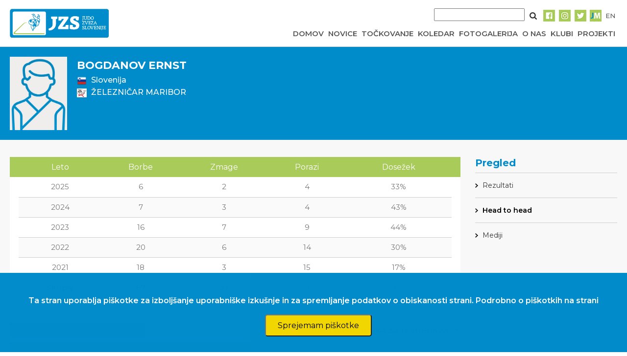

--- FILE ---
content_type: text/html; charset=UTF-8
request_url: https://www.judoslo.si/person/113471/headToHead
body_size: 7162
content:
<!DOCTYPE html>
<html lang="sl">
	<head>
		<!-- Global site tag (gtag.js) - Google Analytics -->
		<script async src="https://www.googletagmanager.com/gtag/js?id=UA-109200368-2"></script>
		<script>
		  window.dataLayer = window.dataLayer || [];
		  function gtag(){dataLayer.push(arguments);}
		  gtag('js', new Date());
          gtag('config', 'UA-109200368-2', { 'anonymize_ip': true });
		  gtag('config', 'UA-109200368-2');
		</script>

		<title>Judo zveza Slovenije</title>
		<meta charset="UTF-8">
		<meta name="csrf-token" content="TDxJb0c1dpivo5PVAdvveF1eDGMgMC3UGGlneurI">
		<meta name="viewport" content="width=device-width, initial-scale=1">
		<link href="https://fonts.googleapis.com/css?family=Montserrat:400,500,600,700" rel="stylesheet" type="text/css">
        <link href="https://stackpath.bootstrapcdn.com/font-awesome/4.7.0/css/font-awesome.min.css" rel="stylesheet" type="text/css">
        <link rel="stylesheet" href="https://cdn-aws.judomanager.com/web/jzs-assets-latest/css/app.css?id=08bad3eaaa5ac9bf23c2">
        <link rel="stylesheet" href="https://cdn-aws.judomanager.com/web/jzs-assets-latest/css/lightbox.css?id=f181f97cb52dc9911d11">
        <link rel="apple-touch-icon" sizes="180x180" href="https://cdn-aws.judomanager.com/web/jzs-assets-latest/images/favicon/apple-touch-icon.png">
<link rel="icon" type="image/png" sizes="32x32" href="https://cdn-aws.judomanager.com/web/jzs-assets-latest/images/favicon/favicon-32x32.png">
<link rel="icon" type="image/png" sizes="16x16" href="https://cdn-aws.judomanager.com/web/jzs-assets-latest/images/favicon/favicon-16x16.png">
<meta name="msapplication-TileColor" content="#ffffff">
<meta name="theme-color" content="#ffffff">
        <!-- Styles -->
        <style>
            html, body {
                background-color: #fff;
                color: #636b6f;
                font-family: 'Montserrat', sans-serif;
                font-weight: 500;
               /* font-weight: 100;*/
               /* height: 100vh;*/
                margin: 0;
            }
        </style>
	</head>

	<body>

		<header class="main-header">
			<script language="JavaScript" type="text/javascript" src="https://code.jquery.com/jquery-3.2.1.min.js"></script>
<script type="text/javascript">
    $( document ).ready(function() {
        $( ".hamburger" ).click(function() {
            $( ".menu" ).slideToggle( "slow", function() {
                $( ".hamburger" ).hide();
                $( ".cross" ).show();
            });
        });

        $( ".cross" ).click(function() {
            $( ".menu" ).slideToggle( "slow", function() {
                $( ".cross" ).hide();
                $( ".hamburger" ).show();
            });
        });

        $('.menu-item > a').on('click', function(event) {
            event.preventDefault();
            $(this).siblings('.dropdown').slideToggle();
        });

        $(document).on('click', function(event) {
            if (!$(event.target).closest('.menu-item').length) {
                $('.dropdown').hide();
            }
        });

        $(".mobile-dropdown").on("click", function(event) {
            event.preventDefault();
            $(".dropdown-content").slideToggle("slow");

            let icon = $(this).find('i');
            if (icon.hasClass('fa-caret-down')) {
                icon.removeClass('fa-caret-down').addClass('fa-caret-up');
                console.log("AAA");
            } else {
                icon.removeClass('fa-caret-up').addClass('fa-caret-down');
                console.log("BBB");
            }
        });

        $(document).on("click", function(event) {
            if (!$(event.target).closest(".mobile-dropdown").length) {
                $(".dropdown-content").slideUp("slow");
            }
        });

    });
</script>

<style>
    .menu-item {
        position: relative;
        display: inline-block;
    }

    .menu-item .dropdown {
        display: none;
        position: absolute;
        top: 100%;
        right: 0;
        background-color: white;
        list-style: none;
        padding: 10px;
        margin: 0;
        box-shadow: 0px 8px 16px rgba(0,0,0,0.2);
        z-index: 1000;
    }

    .dropdown li {
        padding: 5px 10px;
    }

    .dropdown-content {
        display: none;
        background-color: #F1F1F1;
    }

    .dropdown a {
        color:inherit !important;
    }
    .dropdown a:hover {
    color: #008bcd !important;
}
</style>

<div class="main-container BottomLine">
    <div class="navigation">
        <div class="logo">
            <a href="https://www.judoslo.si"><img src="https://cdn-aws.judomanager.com/web/jzs-assets-latest/images/jzs_logo.png" class="img-fluid" style="max-height: 60px"></a>
        </div>
        <div class="nav-bar">
            <div class="social">
                <div style="" class="SearchForm">
                    <form method="POST" action="https://www.judoslo.si/search">
                        <input type="hidden" name="_token" value="TDxJb0c1dpivo5PVAdvveF1eDGMgMC3UGGlneurI">
                        <input type="input" name="searchString" class="search-input">
                        <button type="submit" class="search-button-image"></button>
                    </form>
                </div>

                <!-- <div><a href="https://www.judoslo.si/joinus">Pridruži se nam</a></div>
                <div><a href="#">Trgovina</a></div>
                <div><a href="#">Sodeluj z jzs</a></div> -->

                <div><a href="https://www.facebook.com/judoSLO/"><img src="https://cdn-aws.judomanager.com/web/jzs-assets-latest/images/facebook-primary.png"></a></div>
                <div><a href="https://www.instagram.com/judoslo/"><img src="https://cdn-aws.judomanager.com/web/jzs-assets-latest/images/instagram-primary.png"></a></div>
                <div><a href="https://twitter.com/judoslo"><img src="https://cdn-aws.judomanager.com/web/jzs-assets-latest/images/twitter-primary.png"></a></div>
                <div><a href="https://admin.judomanager.com"><img src="https://cdn-aws.judomanager.com/web/jzs-assets-latest/images/JM_jzs.png"></a></div>
                <div>
                                            <a href="http://www.judoslo.si/en/person/113471/headToHead">
                            EN
                        </a>
                                    </div>
            </div>
            <div class="links">
                <div class="">
                    <button class="hamburger">&#9776;</button>
                    <button class="cross" style="display: none;">&#735;</button>
                </div>
                    <div class="velikMeni "><a href="https://www.judoslo.si">DOMOV</a></div>
                    <div class="velikMeni "><a href="https://www.judoslo.si/articles">NOVICE</a></div>
                    <div class="velikMeni "><a href="https://www.judoslo.si/ranking">TOČKOVANJE</a></div>
                    <div class="velikMeni "><a href="https://www.judoslo.si/calendar">KOLEDAR</a></div>
                    <div class="velikMeni "><a href="https://www.judoslo.si/galleries">FOTOGALERIJA</a></div>
                    <div class="velikMeni "><a href="https://www.judoslo.si/organisation">O NAS</a></div>
                    <div class="velikMeni "><a href="https://www.judoslo.si/joinus">KLUBI</a></div>
                    <div class="menu-item velikMeni ">
                        <a href="https://www.judoslo.si/organisation">PROJEKTI</a>
                        <ul class="dropdown">
                            <li><a href="https://www.judoslo.si/projects/safe_guard">Judo safe guard</a></li>
                            <li><a href="https://www.judoslo.si/projects/parental_positivity">Parental positivity in judo</a></li>
                            <li><a href="https://www.judoslo.si/projects/be_judo_zen">BE JUDO ZEN</a></li>
                            <li><a href="https://www.judoslo.si/projects/judokataalliance">JudoKataAlliance</a></li>
                            <li><a href="https://www.judoslo.si/projects/for_athletes" style="font-weight:900">Za športnike</a></li>
                            <li><a href="https://www.judoslo.si/projects/for_coaches" style="font-weight:900">Za trenerje</a></li>
                        </ul>
                    </div>
            </div>
                 </header>
            <div class="menu" style="display: none;">
                <ul>
                    <a href="https://www.judoslo.si"><li>DOMOV</li></a>
                    <a href="https://www.judoslo.si/articles"><li>NOVICE</li></a>
                    <a href="https://www.judoslo.si/ranking"><li>TOČKOVANJE</li></a>
                    <a href="https://www.judoslo.si/calendar"><li>KOLEDAR</li></a>
                    <a href="https://www.judoslo.si/galleries"><li>FOTOGALERIJA</li></a>
                    <a href="https://www.judoslo.si/organisation"><li>O NAS</li></a>
                    <a href="https://www.judoslo.si/joinus"><li>KLUBI</li></a>

                    <li class="mobile-dropdown">
                        <a href="javascript:void(0);">PROJEKTI <i class="fa fa-solid fa-caret-down" style="margin-left:5px;"></i></a>
                    </li>
                    <ul class="dropdown-content">
                        <li><a href="https://www.judoslo.si/projects/safe_guard">Judo safe guard</a></li>
                        <li><a href="https://www.judoslo.si/projects/parental_positivity">Parental positivity in judo</a></li>
                        <li><a href="https://www.judoslo.si/projects/be_judo_zen">BE JUDO ZEN</a></li>
                        <li><a href="https://www.judoslo.si/projects/judokataalliance">JudoKataAlliance</a></li>
                        <li><a href="https://www.judoslo.si/projects/for_athletes" style="font-weight:900">Za športnike</a></li>
                        <li><a href="https://www.judoslo.si/projects/for_coaches" style="font-weight:900">Za trenerje</a></li>
                    </ul>

                    <div>
                        <form method="POST" action="https://www.judoslo.si/search" >
                            <input type="hidden" name="_token" value="TDxJb0c1dpivo5PVAdvveF1eDGMgMC3UGGlneurI">
                            <input type="input" name="searchString" class="search-input">
                            <button type="submit" class="search-button-image"></button>
                        </form>
                    </div>
                </ul>
            </div>
        </div>

    </div>
</div>
		</header>

		<div class="content">
			
<div class="main-container gray">
    <div class="main-content-top-container">
        <div class="main-content-top-content content-div-scroll">
                <div class="header">
	<div class="content_person">
		<div class="profileHeader">
			<div class="profileImage">
				<img src="/images/male_no_image_res.jpg" width="117" height="150"/>
			</div>
			<div class="profileDetails">
				<div class="header-main-text uppercase">
					BOGDANOV Ernst
				</div>
				<div class="header-sub-text">
					<span>
						<img src="https://78884ca60822a34fb0e6-082b8fd5551e97bc65e327988b444396.ssl.cf3.rackcdn.com/flags/r-20x15/slo.png" width="20" height="18"/>
						Slovenija
					</span><br>
					
					<span>
																					<img src="https://cdn.judomanager.com/clubs/club_18.jpg" width="20" height="18" class="ImageFitCover"/>
																			ŽELEZNIČAR MARIBOR
					</span>
				</div>
			</div>
		</div>
	</div>
</div>
        </div>
    </div>
    <div class="main-content ColumnReverseMenu MobileWidth">
        <div class="content content_person">

			<table class="main_table">
    <thead>
        <tr>
            <th class="spacer"></th>
            <th class="text-center">Leto</th>
            <th class="text-center">Borbe</th>
            <th class="text-center">Zmage</th>
            <th class="text-center">Porazi</th>
            <th class="text-center">Dosežek</th>
            <th class="spacer"></th>
        </tr>
    </thead>

    <tbody>
                    <tr>
                                    <td class="spacer"></td>
                    <td class="text-center">2025</td>
                    <td class="text-center">6</td>
                    <td class="text-center">2</td>
                    <td class="text-center">4</td>
                    <td class="text-center">33%</td>
                    <td class="spacer"></td>
                            </tr>
                    <tr>
                                    <td class="spacer"></td>
                    <td class="text-center">2024</td>
                    <td class="text-center">7</td>
                    <td class="text-center">3</td>
                    <td class="text-center">4</td>
                    <td class="text-center">43%</td>
                    <td class="spacer"></td>
                            </tr>
                    <tr>
                                    <td class="spacer"></td>
                    <td class="text-center">2023</td>
                    <td class="text-center">16</td>
                    <td class="text-center">7</td>
                    <td class="text-center">9</td>
                    <td class="text-center">44%</td>
                    <td class="spacer"></td>
                            </tr>
                    <tr>
                                    <td class="spacer"></td>
                    <td class="text-center">2022</td>
                    <td class="text-center">20</td>
                    <td class="text-center">6</td>
                    <td class="text-center">14</td>
                    <td class="text-center">30%</td>
                    <td class="spacer"></td>
                            </tr>
                    <tr>
                                    <td class="spacer"></td>
                    <td class="text-center">2021</td>
                    <td class="text-center">18</td>
                    <td class="text-center">3</td>
                    <td class="text-center">15</td>
                    <td class="text-center">17%</td>
                    <td class="spacer"></td>
                            </tr>
                    <tr>
                                    <td class="spacer"></td>
                    <td class="text-center"><strong>Skupaj</strong></td>
                    <td class="text-center"><strong>67</strong></td>
                    <td class="text-center"><strong>21</strong></td>
                    <td class="text-center"><strong>46</strong></td>
                    <td class="text-center"><strong>31%</strong></td>
                    <td class="spacer"></td>
                            </tr>
            </tbody>
</table>
<br><br>

<div class="PaddingSelect" id="app3" >
            <select class="selectYearRanking" @change="changeItem(rowId, $event)">
                            <option value="2025"  selected="selected" >2025</option>
                            <option value="2024" >2024</option>
                            <option value="2023" >2023</option>
                            <option value="2022" >2022</option>
                            <option value="2021" >2021</option>
                    </select>
        <select class="selectOpponent" @change="selectOpponent(rowId, $event)">
                            <option value="-1"  selected="selected" >Izberi nasprotnika za primerjavo</option>
                            <option value="73865" >ABUBAKAROV Mansur</option>
                            <option value="22843" >AHAČIČ Pavel</option>
                            <option value="130125" >AIELLO CHRISTIAN</option>
                            <option value="200023" >ALIAMOVSKII LEV</option>
                            <option value="193963" >AMARASEKARA Egilsten Pius</option>
                            <option value="63649" >BLAGOVIČ Ben</option>
                            <option value="38043" >BLAŽIČ Gal</option>
                            <option value="26765" >BRODEJ Janoš</option>
                            <option value="354790" >BŁASZCZAK Igor</option>
                            <option value="129014" >DE BETTIN EDOARDO</option>
                            <option value="54996" >DEL RE ALESSANDRO</option>
                            <option value="79164" >DOBROVIĆ Vojin</option>
                            <option value="32448" >ELJON JARC NIK</option>
                            <option value="26929" >FERLAN Maks</option>
                            <option value="36591" >FRANK Žan</option>
                            <option value="297712" >GRECO Gabriele</option>
                            <option value="81551" >GRILL Leonhard</option>
                            <option value="196775" >GUIKEMA Michel</option>
                            <option value="60379" >HANDAN Ali</option>
                            <option value="62525" >JUSUPOV Batuchan</option>
                            <option value="53240" >KLAUS-STERNWIESER Alexander</option>
                            <option value="32428" >KNAFLIČ ROK</option>
                            <option value="55256" >KOMERIČKI Tibe</option>
                            <option value="73139" >LEB Stefan</option>
                            <option value="54705" >MASTNAK Svit</option>
                            <option value="193308" >MORSHED Yazan</option>
                            <option value="299535" >NIKOLIĆ ALEKSA</option>
                            <option value="97532" >NOVAK Mario</option>
                            <option value="192040" >PONCET Dorian</option>
                            <option value="147085" >PONOMARENKO ROMAN</option>
                            <option value="38015" >POŽEK Nik</option>
                            <option value="239283" >RAVATEL Robin</option>
                            <option value="55264" >RAZDEVŠEK Matic</option>
                            <option value="139852" >ROSSIT Nicolò</option>
                            <option value="37192" >ROUSSAKIS Enias</option>
                            <option value="300269" >SAIMOUNI ABDESSAMAD</option>
                            <option value="105840" >SALAIT Karar</option>
                            <option value="55257" >SAMEC Jaka</option>
                            <option value="37794" >SLAPŠAK Julij Aleksander</option>
                            <option value="140683" >SOIS Niccolò</option>
                            <option value="50081" >STRGAR Patrick</option>
                            <option value="174396" >TOLGYFA Janos</option>
                            <option value="65984" >TOZZA Antonio</option>
                            <option value="48094" >TUŠEK JAKA</option>
                            <option value="99432" >UNUK Matevž</option>
                            <option value="38620" >VORŠIČ RENE</option>
                            <option value="48782" >WEISS Peter</option>
                            <option value="8500" >ZADRAVEC Gabriel</option>
                            <option value="248557" >Zechel Štěpán</option>
                            <option value="38520" >ČRETNIK Andraž</option>
                            <option value="99411" >ŠTARKEL David</option>
                    </select>
    </div>

			<div class="content-div-scroll">

									<table class="main_table" style="margin-bottom: 20px; width: 100%;">
						<thead>
							<tr>
								<th class="isWinner"></th>
								<th class="spacer"></th>
								<th class="text-center">KROG</th>
								<th class="text-center"></th>
								<th class="text-left">IME</th>
								<th class="text-left paddingLeft">TEKMOVANJE</th>
								<th class="text-left">KATEGORIJA</th>
								<th class="spacer"></th>
							</tr>
						</thead>

						<tbody>
							
								
																<tr class=" noactiveprofileMob ">
									<td class=" noactiveprofile  "></td>
									<td class="spacer"></td>
									<td class="text-center">
																					1/4
	                                		                                </td>

												                            <td class="text-center"><small>[01:10]<br><span class="cs_scores">10</span> <span class="cs_shidos">0s</span> : <span class="cs_scores">00</span> <span class="cs_shidos">0s</span></small></td>
			                        
									<td class="text-left">

										<a href="https://www.judoslo.si/person/99432/fights">UNUK Matevž</a><br>
										<small>SLO , BRANIK MARIBOR</small>
									</td>
									<td class="text-left paddingLeft">
										<a href="https://www.judoslo.si/competition/5276/brackets/1/2">Iršičev Memorial</a><br>
										<small>08.11.2025</small>
									</td>
									<td class="text-left">Člani -66 kg</td>
									<th class="spacer"></th>
								</tr>
															
								
																<tr class=" activeprofileMob ">
									<td class=" activeprofile   BorderProfile "></td>
									<td class="spacer"></td>
									<td class="text-center">
																					za 3. mesto
	                                		                                </td>

												                            <td class="text-center"><small>[03:50]<br><span class="cs_scores">02</span> <span class="cs_shidos">0s</span> : <span class="cs_scores">00</span> <span class="cs_shidos">2s</span></small></td>
			                        
									<td class="text-left">

										<a href="https://www.judoslo.si/person/50081/fights">STRGAR Patrick</a><br>
										<small>SLO , Z&#039;DEŽELE SANKAKU</small>
									</td>
									<td class="text-left paddingLeft">
										<a href="https://www.judoslo.si/competition/5276/brackets/1/2">Iršičev Memorial</a><br>
										<small>08.11.2025</small>
									</td>
									<td class="text-left">Člani -66 kg</td>
									<th class="spacer"></th>
								</tr>
															
								
																<tr class=" noactiveprofileMob ">
									<td class=" noactiveprofile   BorderProfile "></td>
									<td class="spacer"></td>
									<td class="text-center">
																					1. krog
	                                		                                </td>

												                            <td class="text-center"><small>[04:00]<br><span class="cs_scores">01</span> <span class="cs_shidos">1s</span> : <span class="cs_scores">00</span> <span class="cs_shidos">0s</span></small></td>
			                        
									<td class="text-left">

										<a href="https://www.judoslo.si/person/50081/fights">STRGAR Patrick</a><br>
										<small>SLO , Z&#039;DEŽELE SANKAKU</small>
									</td>
									<td class="text-left paddingLeft">
										<a href="https://www.judoslo.si/competition/5143/brackets/1/1">Pohorski Bataljon</a><br>
										<small>18.01.2025</small>
									</td>
									<td class="text-left">Člani -60 kg</td>
									<th class="spacer"></th>
								</tr>
															
								
																<tr class=" noactiveprofileMob ">
									<td class=" noactiveprofile   BorderProfile "></td>
									<td class="spacer"></td>
									<td class="text-center">
																					2. krog
	                                		                                </td>

												                            <td class="text-center"><small>[01:42]<br><span class="cs_scores">00</span> <span class="cs_shidos">1s</span> : <span class="cs_scores">10</span> <span class="cs_shidos">0s</span></small></td>
			                        
									<td class="text-left">

										<a href="https://www.judoslo.si/person/38620/fights">VORŠIČ RENE</a><br>
										<small>SLO , ORMOŽ</small>
									</td>
									<td class="text-left paddingLeft">
										<a href="https://www.judoslo.si/competition/5143/brackets/1/1">Pohorski Bataljon</a><br>
										<small>18.01.2025</small>
									</td>
									<td class="text-left">Člani -60 kg</td>
									<th class="spacer"></th>
								</tr>
															
								
																<tr class=" noactiveprofileMob ">
									<td class=" noactiveprofile   BorderProfile "></td>
									<td class="spacer"></td>
									<td class="text-center">
																					4. krog
	                                		                                </td>

												                            <td class="text-center"><small>[02:09]<br><span class="cs_scores">00</span> <span class="cs_shidos">0s</span> : <span class="cs_scores">10</span> <span class="cs_shidos">0s</span></small></td>
			                        
									<td class="text-left">

										<a href="https://www.judoslo.si/person/38043/fights">BLAŽIČ Gal</a><br>
										<small>SLO , IMPOL</small>
									</td>
									<td class="text-left paddingLeft">
										<a href="https://www.judoslo.si/competition/5143/brackets/1/1">Pohorski Bataljon</a><br>
										<small>18.01.2025</small>
									</td>
									<td class="text-left">Člani -60 kg</td>
									<th class="spacer"></th>
								</tr>
															
								
																<tr class=" activeprofileMob ">
									<td class=" activeprofile   BorderProfile "></td>
									<td class="spacer"></td>
									<td class="text-center">
																					5. krog
	                                		                                </td>

												                            <td class="text-center"><small>[01:19]<br><span class="cs_scores">10</span> <span class="cs_shidos">0s</span> : <span class="cs_scores">00</span> <span class="cs_shidos">0s</span></small></td>
			                        
									<td class="text-left">

										<a href="https://www.judoslo.si/person/63649/fights">BLAGOVIČ Ben</a><br>
										<small>SLO , PARTIZAN LJUTOMER</small>
									</td>
									<td class="text-left paddingLeft">
										<a href="https://www.judoslo.si/competition/5143/brackets/1/1">Pohorski Bataljon</a><br>
										<small>18.01.2025</small>
									</td>
									<td class="text-left">Člani -60 kg</td>
									<th class="spacer"></th>
								</tr>
																					</tbody>
					</table>
							</div>

			<!-- <div id="app">

				<h3 class="personHeader" style="margin-top: 40px;">Primerjava z nasprotnikom</h3>

				<input type="text" class="findOpponentInput" v-model="searchTerm" id="isciNasprotnika" placeholder="Išči nasprotnika">

				<div id="resultContainer" class="compareResultContainer" v-cloak>

					<div v-for="opponent in opponents" class="compareResultRow">
						<div>
							<image width="24" :src="opponent.image != null ? 'https://cdn.judomanager.com/'+opponent.image.container+'/'+opponent.image.name+'.'+opponent.image.type : '/images/'+(opponent.spol == 1 ? 'male' : 'female')+'_no_image_res.png'">
							<a :href="'/person/'+ 113471 + '/compare/' + opponent.id_osebe">{{ opponent.priimek }} {{ opponent.ime }}</a>
						</div>
						<div><img :src="'https://78884ca60822a34fb0e6-082b8fd5551e97bc65e327988b444396.ssl.cf3.rackcdn.com/flags/r-20x15/'+opponent.country.kratica.toLowerCase()+'.png'" width="20" height="15"/>{{ opponent.country.kratica }}</div>
						<div>{{ opponent.club ? opponent.club.naziv : '' }}</div>
					</div>

					<div v-if="!opponents">
						Nasprotnika ni bilo mogoče najti					</div>

				</div>

			</div> -->

        </div>
        <div class="right-sidebar">
            <h5 style="color:#008bcb"><b>Pregled</b></h5>

<li class="gridLinkPage ">
    <a href="https://www.judoslo.si/person/113471/results">Rezultati</a>
</li>
<li  class="gridLinkPage  activeMenuRightSidebar ">
    <a href="https://www.judoslo.si/person/113471/headToHead">Head to head</a>
</li>
<!--<li  class="gridLinkPage ">
    <a href="https://www.judoslo.si/person/113471/achievements">Dosežki</a>
</li>-->
<li class="gridLinkPage ">
    <a href="https://www.judoslo.si/person/113471/media">Mediji</a>
</li>
<!--<li class="gridLinkPage ">
    <a href="https://www.judoslo.si/person/113471/belts">Pasovi</a>
</li>-->        </div>
    </div>
</div>

            <div class="js-cookie-consent cookie-consent fixed bottom-0 inset-x-0 pb-2 z-50">
    <div class="max-w-7xl mx-auto px-6">
        <div class="p-4 md:p-2 rounded-lg bg-yellow-100">
            <div class="flex items-center justify-between flex-wrap">
                <div class="max-w-full flex-1 items-center md:w-0 md:inline">
                    <p class="md:ml-3 text-black cookie-consent__message">
                        Ta stran uporablja piškotke za izboljšanje uporabniške izkušnje in za spremljanje podatkov o obiskanosti strani. <a href="/cookies">Podrobno o piškotkih na strani</a>
                    </p>
                </div>
                <div class="mt-2 flex-shrink-0 w-full sm:mt-0 sm:w-auto">
                    <button class="js-cookie-consent-agree cookie-consent__agree cursor-pointer flex items-center justify-center px-4 py-2 rounded-md text-sm font-medium text-yellow-800 bg-yellow-400 hover:bg-yellow-300">
                        Sprejemam piškotke
                    </button>
                </div>
            </div>
        </div>
    </div>
</div>

    <script>

        window.laravelCookieConsent = (function () {

            const COOKIE_VALUE = 1;
            const COOKIE_DOMAIN = 'www.judoslo.si';

            function consentWithCookies() {
                setCookie('judoslo_cookie_consent', COOKIE_VALUE, 7300);
                hideCookieDialog();
            }

            function cookieExists(name) {
                return (document.cookie.split('; ').indexOf(name + '=' + COOKIE_VALUE) !== -1);
            }

            function hideCookieDialog() {
                const dialogs = document.getElementsByClassName('js-cookie-consent');

                for (let i = 0; i < dialogs.length; ++i) {
                    dialogs[i].style.display = 'none';
                }
            }

            function setCookie(name, value, expirationInDays) {
                const date = new Date();
                date.setTime(date.getTime() + (expirationInDays * 24 * 60 * 60 * 1000));
                document.cookie = name + '=' + value
                    + ';expires=' + date.toUTCString()
                    + ';domain=' + COOKIE_DOMAIN
                    + ';path=/'
                    + ';samesite=lax';
            }

            if (cookieExists('judoslo_cookie_consent')) {
                hideCookieDialog();
            }

            const buttons = document.getElementsByClassName('js-cookie-consent-agree');

            for (let i = 0; i < buttons.length; ++i) {
                buttons[i].addEventListener('click', consentWithCookies);
            }

            return {
                consentWithCookies: consentWithCookies,
                hideCookieDialog: hideCookieDialog
            };
        })();
    </script>

		</div>

		<footer id="footerContent">
			<div class="main-container FooterLineBackground">
    <div class="golden-sponsors">
        <h4 class="sponsor-title">Zlati sponzor</h4>
        <a href="https://www.luka-kp.si/" target="_blank"><img src="https://cdn-aws.judomanager.com/web/jzs-assets-latest/images/sponsors/luka_koper_logo.png" class="img-fluid"></a>
    </div>
    <div class="silver-sponsors">
        <h5 class="sponsor-title">Srebrni sponzor</h5>
        <a href="https://www.telekom.si/" target="_blank"><img src="https://cdn-aws.judomanager.com/web/jzs-assets-latest/images/sponsors/telekom2.jpg" class="img-fluid"></a>
    </div>
    <h5 class="sponsor-title">Partnerji</h5>
    <div class="sponsors">
        <div class="sponsor"><a href="https://www.suzuki.si/" target="_blank"><img src="https://cdn-aws.judomanager.com/web/jzs-assets-latest/images/sponsors/suzuki.png" class="img-fluid"></a></div>
        
        <div class="sponsor"><a href="http://www.fundacijazasport.org/si/" target="_blank"><img src="https://cdn-aws.judomanager.com/web/jzs-assets-latest/images/sponsors/fundacija-S.jpg" class="img-fluid"></a></div>
        <div class="sponsor"><a href="https://www.btc-city.com" target="_blank"><img src="https://cdn-aws.judomanager.com/web/jzs-assets-latest/images/sponsors/BTC-CITY-LOGO-2019.png" class="img-fluid"></a></div>

        <div class="sponsor"><a href="http://www.slovenskavojska.si/" target="_blank"><img src="https://cdn-aws.judomanager.com/web/jzs-assets-latest/images/sponsors/logo-slovojska.jpg" class="img-fluid"></a></div>
        <div class="sponsor" style="justify-content:center;"><a href="http://www.peaksport.si" target="_blank"><img src="https://cdn-aws.judomanager.com/web/jzs-assets-latest/images/sponsors/peak.png" class="img-fluid"></a></div>
        <div class="sponsor"><a href="https://www.gov.si/drzavni-organi/ministrstva/ministrstvo-za-gospodarstvo-turizem-in-sport/ " target="_blank"><img src="https://cdn-aws.judomanager.com/web/jzs-assets-latest/images/sponsors/MGTSlogo.png" class="img-fluid"></a></div>
        <div class="sponsor"><a href="http://www.e-stave.com" target="_blank"><img src="https://cdn-aws.judomanager.com/web/jzs-assets-latest/images/sponsors/e-stave.png" class="img-fluid"></a></div>
        <div class="sponsor"><a href="https://www.slovenia.info/" target="_blank"><img src="https://cdn-aws.judomanager.com/web/jzs-assets-latest/images/sponsors/STOfeelSlovenia.jpg" class="img-fluid"></a></div>
        <div class="sponsor"><a href="https://www.utez-celje.si/" target="_blank"><img src="https://cdn-aws.judomanager.com/web/jzs-assets-latest/images/sponsors/utez_logo.jpg" class="img-fluid"></a></div>
        <div class="sponsor"><a href="https://www.akoda.si/" target="_blank"><img src="https://cdn-aws.judomanager.com/web/jzs-assets-latest/images/sponsors/a_koda_beli.jpg" class="img-fluid"></a></div>
        <div class="sponsor"><a href="https://aktiva.si/" target="_blank"><img src="https://cdn-aws.judomanager.com/web/jzs-assets-latest/images/sponsors/aktiva_skupina_logo.png" class="img-fluid"></a></div>
        <div class="sponsor"><a href="https://onedrone.com/sl/" target="_blank"><img src="https://cdn-aws.judomanager.com/web/jzs-assets-latest/images/sponsors/one_drone_logo.png" class="img-fluid"></a></div>
        <div class="sponsor"><a href="https://www.posta.si/zasebno" target="_blank"><img src="https://cdn-aws.judomanager.com/web/jzs-assets-latest/images/sponsors/posta_slovenije_logo.png" class="img-fluid"></a></div>
        <div class="sponsor"><a href="https://www.visitljubljana.com/sl/obiskovalci/  " target="_blank"><img src="https://cdn-aws.judomanager.com/web/jzs-assets-latest/images/sponsors/turizem_ljubljana_logo.png" class="img-fluid"></a></div>
    </div>
    
</div>

<div class="main-container copyright">
    <span>©2009-2026 DataStat d.o.o.</span>
    <span style="padding-left:10px; color: white"><a href="https://www.judoslo.si/cookies">Uporaba piškotkov</a></span>
    <span style="padding-left:10px; color: white"><a href="https://www.judoslo.si/zasebnost">Obdelava osebnih podatkov</a></span>
</div>		</footer>

		<script src="https://cdn-aws.judomanager.com/web/jzs-assets-latest/js/app.js?id=f4ea75654abf1424c756"></script>

		<script>
	new Vue({

        el: '#app3',
        data: {
		    selected: "selected",
		    rowId: 10
		  },
		  computed: {
		  	transRoute() {
              return window.location.href.split('/').includes('en') ? '/en' : ''
            }
		  },
		  methods: {
		    changeItem(rowId, event) {
		    	window.location.href =this.transRoute+'/person/113471/headToHead/'+event.target.value;
		    },
		    selectOpponent(rowId, event) {
		    	if (event.target.value > 0)
		    		window.location.href =this.transRoute+'/person/113471/headToHead/2025/compare/'+event.target.value;
		    }
		  }
    });

</script>


	<div class="js-cookie-consent cookie-consent fixed bottom-0 inset-x-0 pb-2 z-50">
    <div class="max-w-7xl mx-auto px-6">
        <div class="p-4 md:p-2 rounded-lg bg-yellow-100">
            <div class="flex items-center justify-between flex-wrap">
                <div class="max-w-full flex-1 items-center md:w-0 md:inline">
                    <p class="md:ml-3 text-black cookie-consent__message">
                        Ta stran uporablja piškotke za izboljšanje uporabniške izkušnje in za spremljanje podatkov o obiskanosti strani. <a href="/cookies">Podrobno o piškotkih na strani</a>
                    </p>
                </div>
                <div class="mt-2 flex-shrink-0 w-full sm:mt-0 sm:w-auto">
                    <button class="js-cookie-consent-agree cookie-consent__agree cursor-pointer flex items-center justify-center px-4 py-2 rounded-md text-sm font-medium text-yellow-800 bg-yellow-400 hover:bg-yellow-300">
                        Sprejemam piškotke
                    </button>
                </div>
            </div>
        </div>
    </div>
</div>

    <script>

        window.laravelCookieConsent = (function () {

            const COOKIE_VALUE = 1;
            const COOKIE_DOMAIN = 'www.judoslo.si';

            function consentWithCookies() {
                setCookie('judoslo_cookie_consent', COOKIE_VALUE, 7300);
                hideCookieDialog();
            }

            function cookieExists(name) {
                return (document.cookie.split('; ').indexOf(name + '=' + COOKIE_VALUE) !== -1);
            }

            function hideCookieDialog() {
                const dialogs = document.getElementsByClassName('js-cookie-consent');

                for (let i = 0; i < dialogs.length; ++i) {
                    dialogs[i].style.display = 'none';
                }
            }

            function setCookie(name, value, expirationInDays) {
                const date = new Date();
                date.setTime(date.getTime() + (expirationInDays * 24 * 60 * 60 * 1000));
                document.cookie = name + '=' + value
                    + ';expires=' + date.toUTCString()
                    + ';domain=' + COOKIE_DOMAIN
                    + ';path=/'
                    + ';samesite=lax';
            }

            if (cookieExists('judoslo_cookie_consent')) {
                hideCookieDialog();
            }

            const buttons = document.getElementsByClassName('js-cookie-consent-agree');

            for (let i = 0; i < buttons.length; ++i) {
                buttons[i].addEventListener('click', consentWithCookies);
            }

            return {
                consentWithCookies: consentWithCookies,
                hideCookieDialog: hideCookieDialog
            };
        })();
    </script>

</body>
</html>
